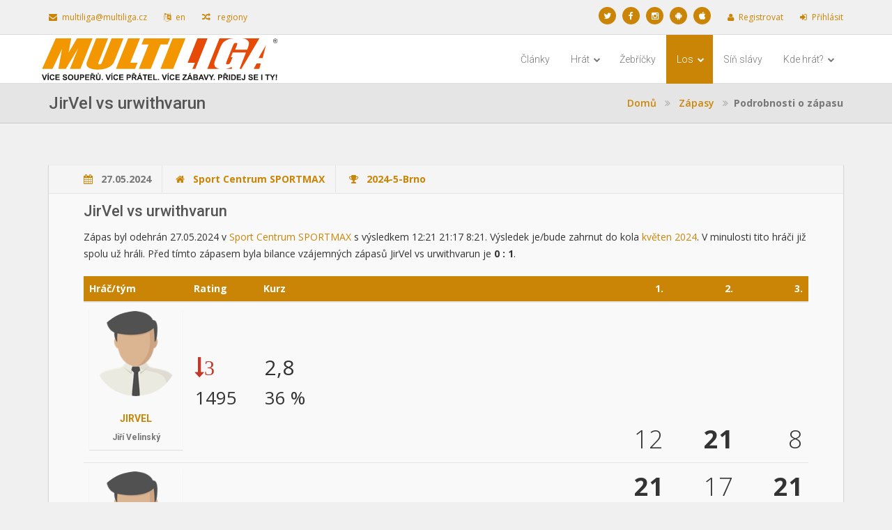

--- FILE ---
content_type: text/html; charset=utf-8
request_url: https://multiliga.cz/Brno/Match/Detail/95d29f47-a6a2-4e24-8f47-cd2b8b84e7d6
body_size: 9077
content:

<!DOCTYPE html>
<html lang="cs-CZ">
<head>
    <title>MULTILIGA Brno - JirVel vs urwithvarun</title>
    <meta charset="utf-8"><meta name="viewport" content="width=device-width, initial-scale=1.0"><meta name="description" content=""><meta name = "author" content="MULTILIGA"><meta name="root" content ="/"/>

    <link href="https://code.jquery.com/ui/1.11.4/themes/smoothness/jquery-ui.css" rel="stylesheet" type="text/css">
    <link href="/Content/css?v=2R80JTevTmQXxMw0fZ0j_tt3QOKpXZDMmkvia7wCD181" rel="stylesheet"/>

    <link href="/Content/ml?v=tUkxk7AGEfPza2_6Ep5wt72mZZhiweO0G3tsqMqG--81" rel="stylesheet"/>

    <link href="/Content/color/orange.css" id="main-color" rel="stylesheet" type="text/css">



    <!-- ==========================
        Favicons
    =========================== -->

    <link rel="apple-touch-icon" sizes="180x180" href="/icons/apple-touch-icon.png">
    <link rel="icon" type="image/png" sizes="32x32" href="/icons/favicon-32x32.png">
    <link rel="icon" type="image/png" sizes="16x16" href="/icons/favicon-16x16.png">
    <link rel="manifest" href="/icons/site.webmanifest.json">
    <link rel="mask-icon" href="/icons/safari-pinned-tab.svg" color="#5bbad5">
    <link rel="shortcut icon" href="/icons/favicon.ico">
    <meta name="apple-mobile-web-app-title" content="MULTILIGA">
    <meta name="application-name" content="MULTILIGA">
    <meta name="msapplication-TileColor" content="#da532c">
    <meta name="msapplication-config" content="/icons/browserconfig.xml">
    <meta name="theme-color" content="#ffffff">

    <!-- ==========================
        Fonts
    =========================== -->
    <link href='https://fonts.googleapis.com/css?family=Open+Sans: 300italic,400italic,600italic,700italic,800italic,400,300,600,700,800&amp;subset=latin,latin-ext' rel='stylesheet' type='text/css'><link href='https://fonts.googleapis.com/css?family=Roboto: 400,100,100italic,300,300italic,400italic,500,500italic,700,700italic,900,900italic&subset=latin,latin-ext' rel='stylesheet' type='text/css'>


    <!--[if lt IE 9]>
      <script src="https://oss.maxcdn.com/html5shiv/3.7.2/html5shiv.min.js"></script>
      <script src="https://oss.maxcdn.com/respond/1.4.2/respond.min.js"></script>
    <![endif]-->

    <script src="/bundles/modernizr?v=inCVuEFe6J4Q07A0AcRsbJic_UE5MwpRMNGcOtk94TE1"></script>

    <script src="/bundles/jquery?v=yuMp_AiknJx1CClwZg1H_FF6IUxqQeDHAjt3qZKPvCs1"></script>

    <script src="/bundles/jqueryui?v=nmuMA-O4C0zphhL2ApoyudBi4v4VCXr0cCFlFmBK2eU1"></script>

    
    <script src="/bundles/highcharts?v=WylmoENR1cHXy2WQJ6tDwOaW8126T8S-G3Ru_I_jJoc1"></script>


    
    <script src='https://cdnjs.cloudflare.com/ajax/libs/mathjax/2.7.5/MathJax.js?config=TeX-MML-AM_CHTML' async></script>




        <script type="text/javascript">
            !function (T, l, y) { var S = T.location, k = "script", D = "instrumentationKey", C = "ingestionendpoint", I = "disableExceptionTracking", E = "ai.device.", b = "toLowerCase", w = "crossOrigin", N = "POST", e = "appInsightsSDK", t = y.name || "appInsights"; (y.name || T[e]) && (T[e] = t); var n = T[t] || function (d) { var g = !1, f = !1, m = { initialize: !0, queue: [], sv: "5", version: 2, config: d }; function v(e, t) { var n = {}, a = "Browser"; return n[E + "id"] = a[b](), n[E + "type"] = a, n["ai.operation.name"] = S && S.pathname || "_unknown_", n["ai.internal.sdkVersion"] = "javascript:snippet_" + (m.sv || m.version), { time: function () { var e = new Date; function t(e) { var t = "" + e; return 1 === t.length && (t = "0" + t), t } return e.getUTCFullYear() + "-" + t(1 + e.getUTCMonth()) + "-" + t(e.getUTCDate()) + "T" + t(e.getUTCHours()) + ":" + t(e.getUTCMinutes()) + ":" + t(e.getUTCSeconds()) + "." + ((e.getUTCMilliseconds() / 1e3).toFixed(3) + "").slice(2, 5) + "Z" }(), iKey: e, name: "Microsoft.ApplicationInsights." + e.replace(/-/g, "") + "." + t, sampleRate: 100, tags: n, data: { baseData: { ver: 2 } } } } var h = d.url || y.src; if (h) { function a(e) { var t, n, a, i, r, o, s, c, u, p, l; g = !0, m.queue = [], f || (f = !0, t = h, s = function () { var e = {}, t = d.connectionString; if (t) for (var n = t.split(";"), a = 0; a < n.length; a++) { var i = n[a].split("="); 2 === i.length && (e[i[0][b]()] = i[1]) } if (!e[C]) { var r = e.endpointsuffix, o = r ? e.location : null; e[C] = "https://" + (o ? o + "." : "") + "dc." + (r || "services.visualstudio.com") } return e }(), c = s[D] || d[D] || "", u = s[C], p = u ? u + "/v2/track" : d.endpointUrl, (l = []).push((n = "SDK LOAD Failure: Failed to load Application Insights SDK script (See stack for details)", a = t, i = p, (o = (r = v(c, "Exception")).data).baseType = "ExceptionData", o.baseData.exceptions = [{ typeName: "SDKLoadFailed", message: n.replace(/\./g, "-"), hasFullStack: !1, stack: n + "\nSnippet failed to load [" + a + "] -- Telemetry is disabled\nHelp Link: https://go.microsoft.com/fwlink/?linkid=2128109\nHost: " + (S && S.pathname || "_unknown_") + "\nEndpoint: " + i, parsedStack: [] }], r)), l.push(function (e, t, n, a) { var i = v(c, "Message"), r = i.data; r.baseType = "MessageData"; var o = r.baseData; return o.message = 'AI (Internal): 99 message:"' + ("SDK LOAD Failure: Failed to load Application Insights SDK script (See stack for details) (" + n + ")").replace(/\"/g, "") + '"', o.properties = { endpoint: a }, i }(0, 0, t, p)), function (e, t) { if (JSON) { var n = T.fetch; if (n && !y.useXhr) n(t, { method: N, body: JSON.stringify(e), mode: "cors" }); else if (XMLHttpRequest) { var a = new XMLHttpRequest; a.open(N, t), a.setRequestHeader("Content-type", "application/json"), a.send(JSON.stringify(e)) } } }(l, p)) } function i(e, t) { f || setTimeout(function () { !t && m.core || a() }, 500) } var e = function () { var n = l.createElement(k); n.src = h; var e = y[w]; return !e && "" !== e || "undefined" == n[w] || (n[w] = e), n.onload = i, n.onerror = a, n.onreadystatechange = function (e, t) { "loaded" !== n.readyState && "complete" !== n.readyState || i(0, t) }, n }(); y.ld < 0 ? l.getElementsByTagName("head")[0].appendChild(e) : setTimeout(function () { l.getElementsByTagName(k)[0].parentNode.appendChild(e) }, y.ld || 0) } try { m.cookie = l.cookie } catch (p) { } function t(e) { for (; e.length;)!function (t) { m[t] = function () { var e = arguments; g || m.queue.push(function () { m[t].apply(m, e) }) } }(e.pop()) } var n = "track", r = "TrackPage", o = "TrackEvent"; t([n + "Event", n + "PageView", n + "Exception", n + "Trace", n + "DependencyData", n + "Metric", n + "PageViewPerformance", "start" + r, "stop" + r, "start" + o, "stop" + o, "addTelemetryInitializer", "setAuthenticatedUserContext", "clearAuthenticatedUserContext", "flush"]), m.SeverityLevel = { Verbose: 0, Information: 1, Warning: 2, Error: 3, Critical: 4 }; var s = (d.extensionConfig || {}).ApplicationInsightsAnalytics || {}; if (!0 !== d[I] && !0 !== s[I]) { var c = "onerror"; t(["_" + c]); var u = T[c]; T[c] = function (e, t, n, a, i) { var r = u && u(e, t, n, a, i); return !0 !== r && m["_" + c]({ message: e, url: t, lineNumber: n, columnNumber: a, error: i }), r }, d.autoExceptionInstrumented = !0 } return m }(y.cfg); function a() { y.onInit && y.onInit(n) } (T[t] = n).queue && 0 === n.queue.length ? (n.queue.push(a), n.trackPageView({})) : a() }(window, document, {
                src: "https://js.monitor.azure.com/scripts/b/ai.2.min.js", // The SDK URL Source
                // name: "appInsights", // Global SDK Instance name defaults to "appInsights" when not supplied
                // ld: 0, // Defines the load delay (in ms) before attempting to load the sdk. -1 = block page load and add to head. (default) = 0ms load after timeout,
                // useXhr: 1, // Use XHR instead of fetch to report failures (if available),
                crossOrigin: "anonymous", // When supplied this will add the provided value as the cross origin attribute on the script tag
                // onInit: null, // Once the application insights instance has loaded and initialized this callback function will be called with 1 argument -- the sdk instance (DO NOT ADD anything to the sdk.queue -- As they won't get called)
                cfg: { // Application Insights Configuration
                    instrumentationKey: "1fdb480d-617b-4b6a-bd64-9ea91586ebcc",
                    disableCookiesUsage: true
                }
            });
         


            window.appInsights = appInsights, appInsights.queue && 0 === appInsights.queue.length && appInsights.trackPageView();
        </script>
        <!--
        To collect user behavior analytics about your application,
        insert the following script into each page you want to track.
        Place this code immediately before the closing </head> tag,
        and before any other scripts. Your first data will appear
        automatically in just a few seconds.
        -->
</head>

<body id="bodyid">
    <div id="scrolltop" class="hidden-xs"><i class="fa fa-angle-up"></i></div>

    <div id="fb-root"></div><script async defer crossorigin="anonymous" src="https://connect.facebook.net/cs_CZ/sdk.js#xfbml=1&version=v3.0"></script>

    


    <div id="page-wrapper">

<div class="top-header hidden-xs hidden-sm">
    <div class="container">
        <div class="pull-left">
            <div class="header-item"><a href="mailto:multiliga@multiliga.cz"><i class="fa fa-envelope"></i>multiliga@multiliga.cz</a></div>
            

            <div class="header-item">
                <a data-ajax="true" data-ajax-method="POST" data-ajax-success="location.reload(true)" href="/Brno/Home/Lng/en-Us"><i class="fa fa-language"></i>en</a>
            </div>

                <div class="header-item">
                    <a href="/Region"><i class="fa fa-random"></i> regiony</a>
                </div>
        </div>
        <div class="pull-right">
            <ul class="brands brands-inline brands-tn brands-circle main">
                    <li><a href="https://www.facebook.com/MULTILIGA" title="Sledujte n&#225;s na soci&#225;ln&#237; s&#237;ti Twitter"><i class="fa fa-twitter"></i></a></li>
                                    <li><a href="https://twitter.com/multiliga" title="Sledujte n&#225;s na soci&#225;ln&#237; s&#237;ti Facebook"><i class="fa fa-facebook"></i></a></li>
                                    <li><a href="https://www.instagram.com/multiliga.cz/" title="Sledujte n&#225;s na Instagramu"><i class="fa fa-instagram"></i></a></li>
                <li><a href="https://play.google.com/store/apps/details?id=com.multiliga.multiliga" title="Aplikace MULTILIGA na Google play"><i class="fa fa-android"></i></a></li>
                <li><a href="https://apps.apple.com/us/app/multiliga/id1263451551?ls=1" title="Aplikace MULTILIGA na App store"><i class="fa fa-apple"></i></a></li>
                
                
            </ul>

                <div class="header-item">
                    <a id="registerLink" href="/Brno/Account/Register"><i class="fa fa-user"></i>Registrovat</a>
                </div>
                <div class="header-item">
                    <a id="loginLink" href="/Brno/Account/Login"><i class="fa fa-sign-in"></i>Přihl&#225;sit</a>
                </div>
        </div>

    </div>
</div>








<header class="navbar yamm navbar-default navbar-static-top">
    <div class="container">
        <div class="navbar-header">
            <a href="/Brno" class="navbar-brand">
                <img src="/Content/images/Regions/Brno/logo.svg" class="img-responsive img-logo " alt="Brno">
            </a>
            <button type="button" class="navbar-toggle" data-toggle="collapse" data-target=".navbar-collapse"><i class="fa fa-bars"></i></button>
        </div>
        <div class="navbar-collapse collapse navbar-right">
            <ul class="nav navbar-nav navbar-main-menu">
                    <li class="dropdown hidden-lg hidden-md">
                        <a class="dropdown-toggle" data-toggle="dropdown" href="#">&#218;čet <i class="fa fa-chevron-down"></i></a>
                        <ul class="dropdown-menu">
                            <li>
                                <a id="loginLink" href="/Brno/Account/Login"><i class="fa fa-sign-in"></i>Přihl&#225;sit</a>
                            </li>
                            <li>
                                <a id="registerLink" href="/Brno/Account/Register"><i class="fa fa-user"></i>Registrovat</a>
                            </li>
                        </ul>
                    </li>
                                        <li class="hidden-sm">
                            <a href="/Brno/News">Čl&#225;nky</a>
                        </li>
                        <li class="dropdown ">
                            <a class="dropdown-toggle" data-toggle="dropdown" href="#">Hr&#225;t <i class="fa fa-chevron-down"></i></a>
                            <ul class="dropdown-menu">
            <li><a href="/Brno/League"><i class="fa fa-angle-double-right"></i>Ligy</a></li>
            <li><a href="/Brno/Tournaments"><i class="fa fa-angle-double-right"></i>Turnaje</a></li>
            <li><a href="/Brno/PlayNow"><i class="fa fa-angle-double-right"></i>Najít soupeře</a></li>

                            </ul>
                        </li>
                        <li class="">
                            <a href="/Brno/TableSummary">Žebř&#237;čky</a>
                        </li>
                        <li class=" dropdown active ">
                            <a class="dropdown-toggle" data-toggle="dropdown" href="#">Los <i class="fa fa-chevron-down"></i></a>
                            <ul class="dropdown-menu">
            <li><a href="/Brno/SubmitResults"><i class="fa fa-angle-double-right"></i>Moje zápasy</a></li>
            <li><a href="/Brno/Results/Detail/2026-1-Brno"><i class="fa fa-angle-double-right"></i>Rozlosování</a></li>

                            </ul>
                        </li>
                        <li class="">
                            <a href="/Brno/HallOfFame">S&#237;ň sl&#225;vy</a>
                        </li>
                        <li class="dropdown hidden-sm">
                            <a class="dropdown-toggle" data-toggle="dropdown" href="#">Kde hr&#225;t? <i class="fa fa-chevron-down"></i></a>
                            <ul class="dropdown-menu">
            <li><a href="/Brno/Places"><i class="fa fa-angle-double-right"></i>Přehled</a></li>
            <li><a href="/Brno/Places/Partners"><i class="fa fa-angle-double-right"></i>Výhody a slevy pro přihlášené hráče</a></li>

                            </ul>
                        </li>
                        <li class="hidden-sm hidden-md hidden-lg">
                            <a href="/Brno/Search">Hledat</a>
                        </li>

                
                



            </ul>

            
        </div>
    </div>
</header>



<section class="breadcrumb-wrapper">
    <div class="container">
        <h2>JirVel vs urwithvarun</h2>
        
<ol class="breadcrumb hidden-sm">
		<li>
			
        <a href="https://multiliga.cz/Brno" title="Domů">Domů</a>

		</li>
		<li>
			
        <a href="https://multiliga.cz/Brno/Match" title="Z&#225;pasy">Z&#225;pasy</a>

		</li>
    	<li class="active">Podrobnosti o z&#225;pasu</li>
</ol>
        
    </div>
</section>

        












<section class="content bg-color-2" id="portfolio">
    <div class="container">
        <div class="blog-post match-detail">
            <div class="blog-post-detail">
                <span><i class="fa fa-calendar"></i>27.05.2024</span>
                    <span><i class="fa fa-home"></i><a href="/Brno/Places/Detail/SportCentrumSPORTMAX">Sport Centrum SPORTMAX</a></span>
                                                    <span><i class="fa fa-trophy"></i><a href="/Brno/Results/Detail/2024-5-Brno">2024-5-Brno</a></span>


            </div>
            <div class="blog-post-body">
                <h3>JirVel vs urwithvarun</h3>
                <p>
                    Zápas byl odehrán 27.05.2024 v <a href="/Brno/Results/Detail/SportCentrumSPORTMAX">Sport Centrum SPORTMAX</a> s výsledkem 12:21 21:17 8:21. Výsledek je/bude zahrnut do kola <a href="/Brno/Results/Detail/2024-5-Brno">květen 2024</a>.
V minulosti tito hráči již spolu už hráli. Před tímto zápasem byla bilance vzájemných zápasů JirVel vs urwithvarun je <strong>0 : 1</strong>.                </p>





<table class="table match-detail-table"><thead><tr><th style="width:150px">Hráč/tým</th><th style="width:100px">Rating</th><th style="width:100px">Kurz</th><th></th><th class="text-right" style="width:100px">1.</th><th class="text-right" style="width:100px">2.</th><th class="text-right" style="width:100px">3.</th></tr></thead><tbody><tr><td><div class="profile-xs profile-xs-list profile-xs-textinside profile-xs-box">
<a href="/Brno/Player/Detail?competitorName=JirVel">
<div class="player-profile player-profile-small">
<div class="player-profile-relative">
<img class="img-responsive center-block div-loader-image-sub img-thumbnail-none" src="/Content/images/male_profile200.png?width=150&amp;height=150&amp;scale=upscalecanvas"></img>
</div>
</div>
</a>
<h3 style="font-size:14px">
<a href="/Brno/Player/Detail?competitorName=JirVel">JirVel</a>
<small>
Jiří Velinský
</small>
</h3>
</div>
</td><td>        <div class="hidden-xs">
                <div class="text-danger">
                    <span class="fa fa-long-arrow-down">3</span>
                </div>
                            <small>
                    1495
                </small>
        </div>
        <div class="visible-xs">
1495                             <span class="fa fa-long-arrow-down text-danger">3</span>
        </div>
</td><td>2,8        <br />
        <small>36 %</small>
</td><td></td><td>    <div class="set-lost pull-right">
        12
    </div>
</td><td>    <div class="set-won pull-right">
        21
    </div>
</td><td>    <div class="set-lost pull-right">
        8
    </div>
</td></tr><tr><td><div class="profile-xs profile-xs-list profile-xs-textinside profile-xs-box">
<a href="/Brno/Player/Detail?competitorName=urwithvarun">
<div class="player-profile player-profile-small">
<div class="player-profile-relative">
<img class="img-responsive center-block div-loader-image-sub img-thumbnail-none" src="/Content/images/male_profile200.png?width=150&amp;height=150&amp;scale=upscalecanvas"></img>
</div>
</div>
</a>
<h3 style="font-size:14px">
<a href="/Brno/Player/Detail?competitorName=urwithvarun">urwithvarun</a>
<small>
Varun Mallar
</small>
</h3>
</div>
</td><td>        <div class="hidden-xs">
                <div class="text-success">
                    <span class="fa fa-long-arrow-up">3</span>
                </div>
                            <small>
                    1547
                </small>
        </div>
        <div class="visible-xs">
1547                             <span class="fa fa-long-arrow-up text-success">3</span>
        </div>
</td><td>1,6        <br />
        <small>64 %</small>
</td><td></td><td>    <div class="set-won pull-right">
        21
    </div>
</td><td>    <div class="set-lost pull-right">
        17
    </div>
</td><td>    <div class="set-won pull-right">
        21
    </div>
</td></tr></tbody></table>
                <p>
                    <h3>Vz&#225;jemn&#233; z&#225;pasy</h3>
                    
                    <div class="div-loader-small div-loader-mini" data-action="/Brno/Player/SelfMatchs?competitor1=JirVel&amp;competitor2=urwithvarun&amp;competitionType=Badminton&amp;highLightMatchId=95d29f47-a6a2-4e24-8f47-cd2b8b84e7d6&amp;count=2147483647&amp;showBalanceText=True">
                        <div class="lds-spinner"><div></div><div></div><div></div><div></div><div></div><div></div><div></div><div></div><div></div><div></div><div></div><div></div></div>
                    </div>
                </p>


                    <h3>Jak počítáme rating?</h3>
                    <p>
                        Rating je číslo definujicí úroveň hráče. V každém zápase se hračům mění rating na základě ratingu jejich soupeře a také na ustalenosti vlastního ratingu - dle koeficientu spolehlivosti ratingu. Rating se totiž mění rychleji v prvních zápasech, aby rating každého hráče co nejrychlejí odrážel jeho reálnou úroveň.
                        <div class="text-center">
                            <button class="btn-default btn-lg btn" data-target="#RatingCalcDetail" data-toggle="collapse" type="button"><i class="fa fa-arrow-circle-down"></i> Detail výpočtu</button>
                        </div>
                    </p>
                    <div class="collapse" id="RatingCalcDetail">
                        <p>
                            Možné vývoje ratingu v tomto zápase znázorňuje graf.
                        </p>

                        <div class="row">
                            <div class="col-md-6">
                                <div id='Rating_container'></div><script type='text/javascript'>
Highcharts.setOptions({ global: { useUTC: true } });
var Rating;
$(document).ready(function() {
	Rating = new Highcharts.Chart({
		chart: { renderTo:'Rating_container', backgroundColor: 'transparent', type: 'column' }, 
		legend: { enabled: true, layout: 'horizontal' }, 
		title: { text: 'Možný vývoj ratingu' }, 
		xAxis: { categories: ['Výhra JirVel', 'Těsná výhra JirVel', 'Těsná výhra urwithvarun', 'Výhra urwithvarun'], title: { text: 'Výsledek' } }, 
		yAxis: { title: { text: 'Změna ratingu' } }, 
		series: [{ data: [{ y: 9 }, { y: 5 }, { color: '#CB8506', y: -3 }, { y: -6 }], name: 'JirVel' }, { data: [{ y: -9 }, { y: -5 }, { color: '#CB8506', y: 3 }, { y: 6 }], name: 'urwithvarun' }]
	});
});
</script>

                            </div>
                            <div class="col-md-6">
                                <h5>Vzorec výpočtu</h5>
                                \( W \) = výsledek utkání (1 = výhra větším, než minimálním možným rozdílem setů, 0,75 = výhra minimálním možným rozdílem setů, 0,25 = prohra minimálním možným rozdílem setů, 0 = prohra větším, než minimálním možným rozdílem setů). Očekávaný výsledek utkání udává \( W_e \).
                                <p>
                                    $$\Delta R = K (w - w_e)$$
                                    $$w_e = {1 \over 10 ^ {exp} + 1 }$$
                                    $$Exp = -{(R_0 - R_{op}) \over 400}$$
                                </p>
                                <h5>Konstanty pro hráče JirVel</h5>
                                <p>
                                    Koeficient spolehlivost předpovědi výsledku \(K = 15\), počáteční rating \(R_0 = 1495\), rating soupeře \(R_{op} = 1547\)
                                </p>
                                <h5>Konstanty pro hráče urwithvarun</h5>
                                <p>
                                    Koeficient spolehlivost předpovědi výsledku \(K = 15\), počáteční rating \(R_0 = 1547\), rating soupeře \(R_{op} = 1495\)
                                </p>
                            </div>
                        </div>
                    </div>





                <div class="blog-post-buttons clearfix">
                    <div class="pull-left">

                    </div>
                    <div class="pull-right">
                        <div class="share-button"><div class="fb-share-button" data-href="https://multiliga.cz/Brno/Match/Detail/95d29f47-a6a2-4e24-8f47-cd2b8b84e7d6" data-layout="button_count"></div></div>
                        <div class="share-button"><a href="https://twitter.com/share" class="twitter-share-button" data-text="JirVel vs urwithvarun">Tweet</a><script>!function (d, s, id) { var js, fjs = d.getElementsByTagName(s)[0], p = /^http:/.test(d.location) ? 'http' : 'https'; if (!d.getElementById(id)) { js = d.createElement(s); js.id = id; js.src = p + '://platform.twitter.com/widgets.js'; fjs.parentNode.insertBefore(js, fjs); } }(document, 'script', 'twitter-wjs');</script></div>
                    </div>
                </div>
            </div>
        </div>
    </div>
</section>





<footer class="hidden-print">
    <div class="container">
        <div class="row">
            <div class="col-md-4">
                <h3><i class="fa fa-flag"></i>Kontakt</h3>
                <p class="contact-text">V případě jakýchkoliv dotazů nás neváhejte kontaktovat.</p>
                <ul class="list-unstyled contact-address">
                    <li>MULTILIGA s.r.o.</li>
                    <li>Lidick&#225; 700/19, Veveř&#237;, 602 00 Brno</li>
                    <li><a>multiliga@multiliga.cz</a></li>
                    <li>(+420) 724 526 322</li>
                    <li>www.multiliga.cz</li>
                </ul>
                    <ul class="list-inline">
                        <li>
                            <div class="fb-like" data-href="https://www.facebook.com/MULTILIGA" data-layout="standard" data-action="like" data-show-faces="true" data-share="true"></div>
                        </li>
                        <li>
                            <a href="https://twitter.com/multiliga" class="twitter-follow-button" data-show-count="false">Follow @multiliga</a>
                            <script>!function (d, s, id) { var js, fjs = d.getElementsByTagName(s)[0], p = /^http:/.test(d.location) ? 'http' : 'https'; if (!d.getElementById(id)) { js = d.createElement(s); js.id = id; js.src = p + '://platform.twitter.com/widgets.js'; fjs.parentNode.insertBefore(js, fjs); } }(document, 'script', 'twitter-wjs');</script>
                        </li>
                        
                    </ul>
            </div>

            <div class="col-md-4 hidden-xs hidden-sm">
                <h3><i class="fa fa-trophy"></i>Napl&#225;novan&#233; akce</h3>





<table class="table table-condensed"><tbody><tr><td colspan="2"><a href="/Brno/Tournaments/Detail/pinec-2026-01kolo-2">1. kolo pingpongov&#233; ligy 2026 - 2. miniturnaj</a></td></tr><tr><td style="border-top: none">Stolní tenis</td><td class="text-right" style="border-top: none">21.01.2026</td></tr><tr><td colspan="2"><a href="/Brno/Tournaments/Detail/pinec-2026-01kolo-3">1. kolo pingpongov&#233; ligy 2026 - 3. miniturnaj</a></td></tr><tr><td style="border-top: none">Stolní tenis</td><td class="text-right" style="border-top: none">28.01.2026</td></tr><tr><td colspan="2"><a href="/Brno/Tournaments/Detail/pickleball-20260205">Pickleballov&#253; Turnaj ve dvouhře - 1.miniturnaj 2026</a></td></tr><tr><td style="border-top: none">Pickleball</td><td class="text-right" style="border-top: none">05.02.2026</td></tr><tr><td colspan="2"><a href="/Brno/Tournaments/Detail/pickleball-Brno-500-unor2026">BRNO WINTER CLASSIC Joola Pickleball Tour Brno 500</a></td></tr><tr><td style="border-top: none">Pickleball</td><td class="text-right" style="border-top: none">08.02.2026</td></tr></tbody></table>
            </div>

            <div class="col-md-4 hidden-xs hidden-sm">

                <h3>
                    <i class="fa fa-envelope"></i>
                    Posledn&#237; v&#253;sledky
                </h3>

                




    <table class="table table-condensed">
        
        <tbody>
                <tr>
                    <td><a href="/Brno/Player/Detail?competitorName=occleppo">occleppo</a></td>
                    <td><a href="/Brno/Player/Detail?competitorName=Andreas">Andreas</a></td>
                    <td>6:1 2:6 8:10</td>
                    <td><a class="btn btn-xs" href="/Brno/Match/Detail/0ab643a9-40ad-4ec3-871e-8a6fe7d3b0ba"><span class="fa fa-search"></span></a></td>
                </tr>
                <tr>
                    <td><a href="/Brno/Player/Detail?competitorName=Bo">Bo</a></td>
                    <td><a href="/Brno/Player/Detail?competitorName=JirVel">JirVel</a></td>
                    <td>21:14 14:21 22:20</td>
                    <td><a class="btn btn-xs" href="/Brno/Match/Detail/bb8a35f5-5ef3-4d84-8e7d-ddc537b4c879"><span class="fa fa-search"></span></a></td>
                </tr>
                <tr>
                    <td><a href="/Brno/Player/Detail?competitorName=Bo">Bo</a></td>
                    <td><a href="/Brno/Player/Detail?competitorName=PF">PF</a></td>
                    <td>21:10 21:6</td>
                    <td><a class="btn btn-xs" href="/Brno/Match/Detail/bebc7239-7079-44b3-9dc4-1b97abd3d50f"><span class="fa fa-search"></span></a></td>
                </tr>
                <tr>
                    <td><a href="/Brno/Player/Detail?competitorName=MikiP">MikiP</a></td>
                    <td><a href="/Brno/Player/Detail?competitorName=Plichta">Plichta</a></td>
                    <td>17:21 21:9 17:21</td>
                    <td><a class="btn btn-xs" href="/Brno/Match/Detail/9805c84e-4e9e-481e-bf25-b263228bcc1c"><span class="fa fa-search"></span></a></td>
                </tr>
                <tr>
                    <td><a href="/Brno/Player/Detail?competitorName=MilanPi">MilanPi</a></td>
                    <td><a href="/Brno/Player/Detail?competitorName=Hajny">Hajny</a></td>
                    <td>11:6 11:8</td>
                    <td><a class="btn btn-xs" href="/Brno/Match/Detail/f1cf05ee-d097-48a7-98d3-a9ae2fcd1f2a"><span class="fa fa-search"></span></a></td>
                </tr>
        </tbody>
    </table>



            </div>
        </div>
        <div class="footer-bottom">
            <p>
                <a href='https://play.google.com/store/apps/details?id=com.multiliga.multiliga'><img class="img-mobileapp" alt='Nyní na Google Play' src='/Content/images/MobileApp/Google_Play_CZ.svg' /></a>
                <a href='https://apps.apple.com/us/app/multiliga/id1263451551?ls=1'><img class="img-mobileapp" alt='Nyní na App Store' src='/Content/images/MobileApp/App_Store_Badge_CZ.svg' /></a>
            </p>

            <div class="footer-copyright">
                <p>© 2015 - 2023. Pro MULTILIGU vytvořil Tom&#225;š Juř&#237;ček</p>
            </div>
        </div>
        <ul class="nav navbar-nav navbar-right hidden-xs hidden-sm">
                <li><a href="/Brno/Membership/Support">Podpořte n&#225;s</a></li>
                            <li><a href="/Brno/Home/About">O n&#225;s</a></li>
                            <li><a href="/Brno/Home/Rules">Hern&#237; ř&#225;d</a></li>
            <li><a href="/Brno/Home/ReleaseHistory">Historie verz&#237; webu (ver. 2.20.6.299)</a></li>
        </ul>
    </div>
</footer> 
    </div>




    <!-- Le javascript
    ================================================== -->
    <!-- Placed at the end of the document so the pages load faster -->
    <script src="/bundles/jqueryval?v=z-mw_iAgwXaI_lkqPwSokOi_XZZLuC-62QwghACK4eU1"></script>

    <script src="/bundles/jqueryplugins?v=lR_rL0Bc1SlwI69U1MMXcDYWjJS24wowpOWzrd_ko1Y1"></script>


    <script src="/bundles/validate?v=KyQhYRVwcdlz57wYM_44uS1Wf6ZLZRm1Sqgdi6YjJtk1"></script>

    <script src="/bundles/globalize?v=Vv0nzu_2UYpnME-OgFztriW5YhRp4YN0dg4eLcNgJWA1"></script>


    
    <script src="/bundles/validate/globalize?v=GzH8xL2QKA0JFOjvg7v966cDtfhIkPDoW8nKFeId3IQ1"></script>


    <script src="/bundles/bootstrap?v=zdTrGd6A50qvLW-8isBZhcI82hfvgQu1L3MkzihGo9g1"></script>


    <!-- ==========================
        JS
    =========================== -->
    
    <script src="/bundles/bootstrap-datepicker?v=WGEU8gKTXbVav6bUmqMyx17-XydJw4D834rAIf70re41"></script>

    <script src="/bundles/custom?v=wmhcoiDUYY4N_XvXg_vjp7kEoZQEwt4SoxrxllPkVRA1"></script>

    <script src="/bundles/jscookie?v=zxNe8Ep81-XiwK30uZI1LAmwWrh172h_0Qc9LH-nCJ01"></script>


    
    <script src="DependencyHandler.axd/277881e1d00746b79559f745eb3406a1/1/js" type="text/javascript"></script>

    
</body>
</html>


--- FILE ---
content_type: text/html; charset=utf-8
request_url: https://multiliga.cz/Brno/Player/SelfMatchs?competitor1=JirVel&competitor2=urwithvarun&competitionType=Badminton&highLightMatchId=95d29f47-a6a2-4e24-8f47-cd2b8b84e7d6&count=2147483647&showBalanceText=True&_=1768930445752
body_size: 187
content:





    <p>
        Celkem odehráno <strong>2</strong> zápasu. Vzájemná bilance hráčů z pohledu JirVel je <strong>0 - 2</strong>.
    </p>

<table class="table table-condensed table-striped table-bordered"><thead><tr><th>Dom&#225;c&#237;</th><th>Host</th><th>V&#253;sledek</th><th>Kolo/turnaj</th><th class="hidden-xs">Datum</th><th class="text-right"></th></tr></thead><tr class="info"><td><a href="/Brno/Player/Detail?competitorName=JirVel">JirVel</a></td><td><a href="/Brno/Player/Detail?competitorName=urwithvarun">urwithvarun</a></td><td>12:21 21:17 8:21</td><td><a href="/Brno/Results/Detail/2024-5-Brno">2024-5-Brno</a></td><td class="hidden-xs">27.05.2024</td><td class="text-right">                <a class="btn btn-xs" href="/Brno/Match/Detail/95d29f47-a6a2-4e24-8f47-cd2b8b84e7d6"><span class="fa fa-search"></span></a>
</td></tr><tr><td><a href="/Brno/Player/Detail?competitorName=urwithvarun">urwithvarun</a></td><td><a href="/Brno/Player/Detail?competitorName=JirVel">JirVel</a></td><td>21:13 21:13</td><td><a href="/Brno/Results/Detail/2023-12-Brno">2023-12-Brno</a></td><td class="hidden-xs">22.12.2023</td><td class="text-right">                <a class="btn btn-xs" href="/Brno/Match/Detail/1a788f1f-2735-4854-b1cf-784fcd993341"><span class="fa fa-search"></span></a>
</td></tr></table>

--- FILE ---
content_type: text/css; charset=utf-8
request_url: https://multiliga.cz/Content/ml?v=tUkxk7AGEfPza2_6Ep5wt72mZZhiweO0G3tsqMqG--81
body_size: 7852
content:
/* Minification failed. Returning unminified contents.
(365,56): run-time error CSS1062: Expected semicolon or closing curly-brace, found '/'
(371,56): run-time error CSS1062: Expected semicolon or closing curly-brace, found '/'
(377,56): run-time error CSS1062: Expected semicolon or closing curly-brace, found '/'
 */
.dl-horizontal {
    *zoom: 1;
}

    .dl-horizontal:before,
    .dl-horizontal:after {
        display: table;
        content: "";
        line-height: 0;
    }

    .dl-horizontal:after {
        clear: both;
    }

    .dl-horizontal dt {
        float: left;
        width: 160px;
        clear: left;
        text-align: left;
        overflow: hidden;
        text-overflow: ellipsis;
        white-space: nowrap;
    }

/* Pro zobrazeni map z google maps, viz http://stackoverflow.com/questions/15668762/using-google-map-with-bootstrap-but-responsive-doesnt-work*/
.map_container {
    position: relative;
    width: 100%;
    padding-bottom: 56.25%; /* Ratio 16:9 ( 100%/16*9 = 56.25% ) */
}

    .map_container .map_canvas {
        position: absolute;
        top: 0;
        right: 0;
        bottom: 0;
        left: 0;
        margin: 0px 0px 10px 0px; /* 10px dole protoze pod mapou je casto oddelovaci linka, viz treba detail turnaje */
        padding: 0;
    }

.table-nopadding > thead > tr > th,
.table-nopadding > tbody > tr > th,
.table-nopadding > tfoot > tr > th,
.table-nopadding > thead > tr > td,
.table-nopadding > tbody > tr > td,
.table-nopadding > tfoot > tr > td {
    padding: 0px 1px 0px;
}

.field-validation-error {
    /* label classes */
    display: inline;
    padding: .2em .6em .3em;
    font-size: 75%;
    font-weight: bold;
    line-height: 1;
    color: #ffffff;
    text-align: center;
    white-space: nowrap;
    vertical-align: baseline;
    border-radius: .25em;
    /* label danger classes */
    background-color: #d9534f;
}

/*Jednorazove zobrazeni profiloveho obrazku*/
.profile-xs-single {
}

/*Zobrazeni seznamu profilovych obrazku*/
.profile-xs-list {
    background-color: #F9F9F9;
}

.profile-xs {
    text-align: center;
    padding: 0px;
}

/* Moznost zobrazit kolem profilu oramovani */
.profile-xs-box {
    box-shadow: 0 1px 1px 0 rgba(0,0,0,0.1);
}

.profile-xs-textinside {
    /*v pripade textu musim odsadit od hrany */
    padding: 0px 4px;
}

.profile-xs img {
    display: block;
    margin-right: auto;
    margin-left: auto;
    margin-top: 5px;
    /*Musim definovat important, protoze v nekterych zobrazeni potrebuju prepsat vlastnost e-shop product img*/
    padding: 0px !important;
    border-radius: 50%;
}

.profile-xs h3, .profile-xs h5 {
    font-size: 14px;
    line-height: 18px;
    text-transform: uppercase;
    color: #666666;
    font-weight: 600;
    /*nechci, aby mi nadpis pretekal na dalsi radek*/
    white-space: nowrap;
    overflow: hidden;
    text-overflow: ellipsis;
}

    .profile-xs h3 small, .profile-xs h5 small {
        display: block;
        font-size: 12px;
        font-weight: bold;
        margin: 3px;
        text-transform: none;
        padding-bottom: 5px;
        height: 24px;
        white-space: nowrap;
        line-height: 18px;
    }

    /* styl vytvoreny pro detailni zobrazeni informaci v hall of fame u vysledku */
    .profile-xs h3 big, .profile-xs h5 big {
        display: block;
        font-size: 12px;
        font-weight: normal;
        margin: 3px;
        text-transform: none;
        padding-bottom: 5px;
        white-space: initial;
        line-height: 12px;
    }

/* pouziva se pro zapis poctu zapasu */
.profile-xs h6 {
    font-size: 13px;
    text-transform: uppercase;
    color: #666666;
    font-weight: 600;
    padding-bottom: 5px;
}

.profile-xs p {
    color: #999999;
    font-size: 14px;
    margin: 20px;
    line-height: 24px;
    text-align: left;
}

.profile-xs .address {
    margin: 20px 0;
}

    .profile-xs .address li {
        line-height: 26px;
    }

.profile-xs .brands {
    padding: 0 0 15px;
}

/* U tabulky s detailem zapisu nemam vubec zobrazenu hlavicku, musi mit proto transparentni pozadi*/
.match-detail-table > thead > tr > th {
    background-color: transparent;
}

/* Nastaveni stylu pro treti sloupec a dalsi, tzn. sloupce, v kterych jsou zobrazeny sety */
@media (min-width:992px) {
    .match-detail-table tbody td + td + td,
    .match-detail-table tbody td + td {
        vertical-align: middle;
        font-size: 30px;
        padding-left: 10px;
    }

    /* Domaci */
    .match-detail-table tbody tr:first-child td + td + td + td {
        vertical-align: bottom;
        font-size: 36px;
    }

    /* Host */
    .match-detail-table tbody tr:nth-child(2) td + td + td + td {
        vertical-align: top;
        font-size: 36px;
    }
}

@media (max-width:991px) and (min-width:769px) {
    .match-detail-table tbody td + td + td,
    .match-detail-table tbody td + td {
        vertical-align: middle;
        font-size: 26px;
        padding-left: 10px;
    }

    .match-detail-table tbody tr:first-child td + td + td + td {
        vertical-align: bottom;
        font-size: 30px;
    }

    .match-detail-table tbody tr:nth-child(2) td + td + td + td {
        vertical-align: top;
        font-size: 30px;
    }
}

@media (max-width:768px) {
    .match-detail-table tbody td + td + td,
    .match-detail-table tbody td + td {
        vertical-align: middle;
        font-size: 20px;
        padding-left: 5px;
    }
}

/* Pokud mam zobazen pouze domaciho hrace, musim vysledek vycentrovat - vyka se behu */
.match-detail-table-onlyHome tbody tr:first-child td + td + td + td {
    vertical-align: middle;    
}

.set-won {
    font-weight: bold;
}

.set-lost {
    font-weight: lighter;
}

.player-profile {
    padding-top: 2px;
}

.player-profile-relative {
    position: relative;
    /* Make the width of box same as image */
    display: inline-block;
}

/* Pro zobrazeni typu clenstvi */
.player-profile .settings-label {
    border-radius: 50%;
    text-align: center;
    font-size: 30px;
    font-weight: bold;
    z-index: 990;
    position: absolute;
}

.player-profile .settings-label-right {
    top: 0;
    right: 22px;
}

.player-profile .settings-label-left {
    top: 0;
    left: 10px;
}

.player-profile-small .settings-label-left {
    top: -3px;
    left: -3px;
}

.player-profile-small .settings-label-right {
    top: -3px;
    right: -3px;
}


/* Pro zobrazeni typu clenstvi */
.player-profile .membership-label {
    border-radius: 50%;
    text-align: center;
    font-size: 30px;
    font-weight: bold;
    z-index: 990;
}

.player-profile .membership-label-absolute {
    position: absolute;
}

.player-profile .membership-label-relative {
    position: absolute;
}

.player-profile .membership-label-left {
    bottom: 20px;
    left: 10px;
}

.player-profile .membership-label-right {
    bottom: 0;
    right: 22px;
}


/* Mensi zobrazeni pouzivane ve vyzvach */
.player-profile-small .membership-label-left {
    bottom: -3px;
    left: -3px;
}

.player-profile-small .membership-label-right {
    bottom: -3px;
    right: -3px;
}


.share-button {
    float: left;
    margin: 0 15px 0 0;
}

/*Pokusy o zobrazeni statusu */
.brands-status {
    font-size: 20px;
    padding-top: 6px;
    height: 35px;
}

.membership-label-gold {
    color: #CB8506;
}

.membership-label-silver {
    color: #A9A9A9;
}

.img-thumbnail-league {
    width: 100px;
}

.img-thumbnail-gold {
    /*background-color: #D4AF37;*/
    border: 2px solid #CB8506;
}

.img-thumbnail-silver {
    /*background-color: #C0C0C0;*/
    border: 2px solid #A9A9A9;
}

.img-thumbnail-none {
    border: 2px solid transparent;
}

/* Hodi se pro pripady, kdy nechci tak siroky ramecek, kdy je to tedy rusive*/
.img-thumbnail-flat {
    padding: 2px 1px 2px 1px;
}

.yearsnagivation {
    min-height: 45px;
}

.div-loader-small {
    position: relative;
    /*background-color: gray; /* for demonstration */ */;
}

.div-loader-noAutoLoad {
    min-height: 400px;
    position: relative;
    /*background-color: gray; /* for demonstration */ */;
}

.div-loader {
    min-height: 400px;
    position: relative;
    /*background-color: gray; /* for demonstration */ */;
}

.div-loader-open-challenges {
    min-height: 200px;
}

.div-loader-matches {
    min-height: 200px;
}

.div-loader-chart {
    min-height: 250px;
}

.div-loader-player {
    min-height: 250px;
}

.div-loader-competitionInfo {
    min-height: 550px;
}

.div-loader-mini {
    min-height: 100px;
}

.ajax-loader {
    position: absolute;
    left: 50%;
    top: 50%;
    margin-left: -32px; /* -1 * image width / 2 */
    margin-top: -32px; /* -1 * image height / 2 */
}

.div-loader-hide {
    display: none;
}

.div-loader-show {
    display: normal;
}

/* Resi mi problem, kdy u menu primo u tlacitka nechci oddelovaci cary */
.dropdown-menu-nodivider > li {
    border-bottom: none;
}

.navbar-extend-acount {
    position: relative;
    top: 20px;
    /*margin-left: -32px;
	margin-top: -32px;*/
}

/* Zajisti mi, ze ikona u formulare bude mit konstantni velikost a bude vycentrovana */
#ml-ajaxfilter .input-group-addon {
    min-width: 50px;
    text-align: center;
}

/*.eshop-list .eshop-product-open-challenges {
    height: 223px;
}*/

/*@media (min-width:992px) {
    .eshop-list .eshop-product-open-challenges {
        height: 300px;
    }
}

@media (max-width:991px) and (min-width:769px) {
    .eshop-list .eshop-product-open-challenges {
        height: 200px;
    }
}

@media (max-width:768px) {
    .eshop-list .eshop-product-open-challenges {
        height: 130px;
    }
}*/

.eshop-list .eshop-product-open-challenges img {
    padding: 10px 0 10px 10px;
}

.eshop-list .eshop-product-open-challenges .btn {
    position: relative;
    bottom: 0;
    right: 0;
    margin: 10px 8px;
}

.eshop-list .eshop-product-open-challenges .eshop-product-body {
    padding: 5px 20px;
}


    .eshop-list .eshop-product-open-challenges .eshop-product-body p {
        text-overflow: ellipsis;
        overflow: hidden;
        line-height: 100%;
    }

@media (max-width:568px) {
    .eshop-list .eshop-product-open-challenges .eshop-product-body p {
        height: 70px;
    }
}

@media (max-width:767px) {
    .eshop-list .eshop-product-open-challenges .eshop-product-body p {
        height: 70px;
    }
}

@media (max-width:991px) {
    .eshop-list .eshop-product-open-challenges .eshop-product-body p {
        height: 70px;
    }
}

@media (max-width:1199px) {
    .eshop-list .eshop-product-open-challenges .eshop-product-body p {
        height: 70px;
    }
}

@media (min-width: 1200px) {
    .eshop-list .eshop-product-open-challenges .eshop-product-body p {
        height: 70px;
    }
}


@media (max-width:568px) {
    .eshop-list .eshop-product-open-challenges .eshop-product-body {
        padding: 5px 5px;
    }
}

.eshop-product-open-challenges
{
    /*Musim prepsat, protoze vyzvy zobrazuji i v portfoliu*/
    text-align: start
}

.eshop-product-open-challenges .competitor-level {
    position: absolute;
    top: 0;
    right: 14px;
    width: 0;
    height: 0;
    padding-left: 25px;
    padding-top: 25px;
    overflow: hidden;
}

@media (max-width:568px) {
    .eshop-product-open-challenges .competitor-level {
        right: -1px;
    }
}

.eshop-product-open-challenges .competitor-level:after {
    content: "";
    display: block;
    width: 0;
    height: 0;
    margin-left: -500px;
    margin-top: -500px;
    border-left: 500px solid transparent;
    border-top: 500px solid transparent;
}

.eshop-product-open-challenges .competitor-level-sucess:after {
    border-top: 500px solid #3c763d;
}

.eshop-product-open-challenges .competitor-level-warning:after {
    border-top: 500px solid #8a6d3b;
}

.eshop-product-open-challenges .competitor-level-danger:after {
    border-top: 500px solid #a94442;
}

.two-lines-text {
    overflow: hidden;
    text-overflow: ellipsis;
    display: -webkit-box;
    line-height: 16px; /* fallback */
    max-height: 32px; /* fallback */
    -webkit-line-clamp: 2; /* number of lines to show */
    -webkit-box-orient: vertical;
}

.recent-tournaments {
    padding-top: 50px;
}

#demochart_container {
    height: 250px;
    width: 500px;
}

/*Styl pro tabulky se svycarem, kdy chci, aby bylo tlacitko vycentrovane a fixni vysku radku */
.table-swiss tr {
    line-height: 48px;
    min-height: 48px;
    height: 48px;
    vertical-align: middle !important;
}

.table-swiss td {    
    line-height: 48px;
    min-height: 48px;
    height: 48px;
    vertical-align: middle !important;
}

/*Timto stylem oznacim cell, ktery obsahuje tlacitka pouze s ikonami. Budou pak vycentrovany. V custom.css totiz je martin 8px*/
.button-icon .btn i {
    margin-right: 0px;
}

/*styl zajisti, ze budu mit tlactiko vycentrovano. V panelu totiz neni dostatek mistam, puvodni padding je 6px*/
.button-panel-heading {
    padding-bottom: 3px;
    padding-top: 3px;
}

/* Sloupec s poradim hrace, ma pevnou velikost */
.table-order-column {
    width: 35px;
}

/* Sloupec s poctem vyhranych zapasu, setu nebo bodu. Velikost vyladane na 32px tak, aby se dala pouzit pro zkracene nazvy na tabletu a vse se veslo */
.table-count-column {
    min-width: 30px;
    white-space: nowrap;
}

.table-digit1-column {
    width: 20px;
}

.table-ratingDelta-column {
    /* Nastaveno tak, aby se vesla 3-mistna zmena ratingu a sipka */
    width: 65px;
}

.table-finalRating-column {
    /* Nastaveno tak, aby se vesla 4-mistny rating */
    width: 80px;
}


.table-monthpoints-column {
    /* Nastaveno tak, aby se vesel 3-pismenny nazev mesice */
    width: 40px;
}

.table-buttons1-column {
    width: 40px;
}

.table-buttons1-column-xs {
    width: 33px;
}

.table-buttons3-column {
    width: 120px;
}

/* Pro live stage potrebuju i mensi hlavicku panelu */
.panel-condensed > div {
    padding-bottom: 4px;
    padding-top: 4px;
}

.font-bold {
    font-weight: bold;
}

/* Vytvoreno pro tabulky, kde potrebuju jeste vice setrit mistem */
.table-condensed-double > thead > tr > th,
.table-condensed-double > tbody > tr > th,
.table-condensed-double > tfoot > tr > th,
.table-condensed-double > thead > tr > td,
.table-condensed-double > tbody > tr > td,
.table-condensed-double > tfoot > tr > td {
    padding: 2px;
    font-size: 12px;
    table-layout: fixed;
}

.table-nowrap-column {
    white-space: nowrap;
}

/* chci prepsat styl bootstrapperu pro tisk */
@media print {
    a[href]:after {
        content: none !important;
    }
}

/* Pouzivam tento styl pro tlacitko v tabulce */
.btn-table-xs {
    font-size: 8px;
    padding: 4px 6px 3px;
}

.container-tv {
    padding: 3px 15px;
}

/*Vychazi z profile-xs*/
/*.profile-halloffame {
    text-align: center;
    background-color: #F9F9F9;
    box-shadow: 0 1px 1px 0 rgba(0,0,0,0.1);
    margin: 0 10px;
}

    .profile-halloffame img {
        border-radius:50%;
    }

    .profile-halloffame h3, .profile-xs h5 {
        font-size: 14px;
        color: #666666;
        font-weight: 600;    
        white-space: nowrap;
        overflow: hidden;
        text-overflow: ellipsis;
        margin-top: 5px;
        margin-bottom: 5px;
    }

        .profile-halloffame h3 small, .profile-halloffame h5 small {
            display: block;
            font-size: 12px;
            margin: 3px;
            text-transform: none;
            padding-bottom: 5px;
            white-space: initial;
        }
    .profile-halloffame h6 {
        font-size: 13px;
        text-transform: uppercase;
        color: #666666;
        font-weight: 600;
    }

    .profile-halloffame p {
        color: #999999;
        font-size: 14px;
        margin: 20px;
        line-height: 24px;
        text-align: left;
    }

    .profile-halloffame .address {
        margin: 20px 0;
    }

        .profile-halloffame .address li {
            line-height: 26px;
        }

    .profile-halloffame .brands {
        padding: 0 0 15px;
    }*/

.panel-title-tv {
    font-size: 12px;
    text-transform: uppercase;
}

/*Definuju stejny font jako mam v celem UI. Pouziva se v AutoComplete pluginu pro jquery.ui. */
.ui-menu-item {
    font-family: 'Open Sans', sans-serif;
    font-size: 14px;
}

.img-logo {
    padding: 5px;
    border: 0px;
    margin: 0px;
}

.img-logo-tv {
    max-height: 60px;
    margin-top: 5px;
    margin-bottom: 5px;
}

.img-logo-invitation {
    max-height: 80px;
    margin-bottom: 30px;
}

.container-tv h2 {
    font-size: 20px;
    margin-top: 40px;
    //margin-bottom: 20px;
}

.container-print h1 {
    font-size: 35px;
    margin-top: 20px;
    margin-bottom: 20px;
    text-transform: uppercase;
}

.container-print h2 {
    font-size: 30px;
    margin-top: 0px;
    margin-bottom: 0px;
}

.container-print h3 {
    font-size: 20px;
}

/* Pouzito pro TextBox, ktere zobrazuji skryte id hrace */
.hidden-competitor-id {
    display: none;
}

.text-female {
    color: deeppink;
}

.text-male {
    color: darkblue;
}

.hideOverflow {
    text-overflow: ellipsis;
    overflow: hidden;
    white-space: nowrap;
    display: block;
}

/* pouzito pro vyskakovaci okna */
.top-alert {
    margin-bottom: 0px;
    /*border: 1px solid transparent;
    border-radius: 4px;*/
}

@media (min-width: 768px) {
    .top-alert-container {
        width: 750px;
    }
}

@media (min-width: 992px) {
    .top-alert-container {
        width: 970px;
    }
}

@media (min-width: 1200px) {
    .top-alert-container {
        width: 1170px;
    }
}

.top-alert-container {
    padding-right: 15px;
    padding-left: 15px;
    margin-right: auto;
    margin-left: auto;
    /*margin-right: -15px;
    margin-left: -15px;*/
}

.match-detail h4 {
    font-size: 18px;
    margin: 0 0 5px;
    color: #555555;
    font-weight: 700;
}

.match-detail h5 {
    font-size: 16px;
    margin: 0 0 11px;
    color: #555555;
    font-weight: 600;
}


.match-detail h3 {
    font-size: 22px;
    line-height: 30px;
    margin-top: 10px;
    margin-bottom: 10px;
}

.match-detail p {
    font-size: 14px;
    line-height: 24px;
}

.match-detail .blog-post-body img {
    margin: 0px;
}

.match-detail-thumbnail {
    margin-bottom: 0px;
}

.table-condensed-competitor-column {
    max-width: 130px;
    min-width: 130px;
    width: 130px;
    text-overflow: clip;
    overflow: hidden;
}

/*@media (min-width: 768px) {
    .top-alert-container > .navbar-collapse {
        margin-right: 0;
        margin-left: 0;
    }
}*/

/* Oznacuje blok live stage - hall off fame, seznam zapasu atd*/
.live-stage-part {
}

    .live-stage-part h2,
    .hall-of-fame-detail-text h2 {
        font-size: 14px;
        font-weight: 600;
        margin-top: 0px;
        margin-bottom: 3px;
    }

    .live-stage-part h2 {
        margin-left: -9px;
        margin-right: -9px;
        margin-top: 0px;
        font-size: 12px;
        background-color: #CB8506;
        color: white;
        padding: 4px;
        border-top-left-radius: 3px;
        border-top-right-radius: 3px;
        font-weight: 700;
    }

.match-list-first:after,
.match-list-others:not(:last-child):after {
    content: ' ';
    display: block;
    height: 2px;
    border: 0;
    border-top: 2px solid #CB8506;
    margin: 1em 0;
    padding: 0;
    margin-left: -9px;
    margin-right: -9px;
    margin-top: 0px;
    margin-bottom: 2px;
}

.match-list {
}

    .match-list .match-list-match img,
    .match-list .match-list-match img img {
        padding: 0px;
        border-radius: 50%;
        margin-left: auto;
        margin-right: auto
    }

    .match-list .match-list-match > .row {
        display: flex;
    }

    .match-list .match-list-match .match-list-match-body {
        padding-left: 2px;
        padding-top: 2px;
        padding-bottom: 2px;
        padding-right: 2px;
    }

        .match-list .match-list-match .match-list-match-body .match-list-match-body-item {
            background-color: #FFFFFF;
            box-shadow: 0 1px 1px 0 rgba(0,0,0,0.1);
            /* Toto udava defakto rozestup mezi sloupci a radky*/
            margin-top: 4px;
            margin-bottom: 4px;
            margin-left: 4px;
            margin-right: 4px;
        }

    .match-list .match-list-match .product-price {
        background-color: #F9F9F9;
        border: 2px dashed #E0E0E0;
        padding: 5px 12px;
    }

.match-list-match {
    margin: 0 0 8px;
}

.col-md-6 .competitor-detail-match-image {
    width: 102px;
    padding: 4px;
}

.col-md-3 .competitor-detail-match-image,
.col-md-4 .competitor-detail-match-image {
    width: 52px;
    padding: 4px;
}

.col-md-3 .competitor-detail-match-image-left,
.col-md-4 .competitor-detail-match-image-left {
    float: left;
    width: 50px;
}

.col-md-6 .competitor-detail-match-image-left {
    float: left;
    width: 100px;
}

.col-md-6 .competitor-detail-match-image-right {
    float: right;
    width: 100px;
}

.col-md-3 .competitor-detail-match-image-right,
.col-md-4 .competitor-detail-match-image-right {
    float: right;
    width: 50px;
}

.competitor-detail-match-image h3 {
    font-size: 11px;
    font-weight: 600;
    margin-top: 2px;
    margin-bottom: 0px;
    overflow: hidden;
    text-overflow: clip;
    white-space: nowrap;
    text-align: center;
}

/*mensi odsazeni mezi jednotlivymi zapasy*/
.match-list-match-body .row > [class*='col-'] {
    padding-right: 0px;
    padding-left: 0px;
}

.match-list-match-body-item table {
    margin-bottom: 0px;
    padding-bottom: 0px;
}

.competitor-detail-match-result {
    text-align: center;
    vertical-align: central;
}

    .competitor-detail-match-result .competitor-detail-match-result-note h3 {
        font-size: 20px;
        font-weight: 500;
        font-style: italic;
    }

    .competitor-detail-match-result .competitor-detail-match-result-note h4 {
        font-style: italic;
    }


.live-stage-table > thead > tr > th, .live-stage-table > tbody > tr > th, .live-stage-table > tfoot > tr > th, .live-stage-table > thead > tr > td, .live-stage-table > tbody > tr > td, .live-stage-table > tfoot > tr > td {
    padding: 2px;
    vertical-align: middle;
}

.competitor-detail-match-info {
    text-align: center;
    width: 45px;
}

.competitor-detail-match-info-detail {
    font-size: 9px;
    font-weight: 500;
    margin-top: 5px;
    margin-bottom: 5px;
    /*width:40px;*/
}

.competitor-detail-match-result h3 {
    font-size: 24px;
    font-weight: 600;
    margin-top: 8px;
    margin-bottom: 10px;
    overflow: hidden;
    text-overflow: ellipsis;
    white-space: nowrap;
    text-align: center;
}

.competitor-detail-match-result h4 {
    font-size: 10px;
    font-weight: 500;
    margin-top: 2px;
    margin-bottom: 0px;
    text-overflow: clip;
    white-space: nowrap;
    text-align: center;
}

.hall-of-fame-detail-text {
    margin-left: 2px;
    margin-right: 2px;
}

    .hall-of-fame-detail-text p {
        font-size: 11px;
        font-weight: 500;
        margin-top: 0px;
        margin-bottom: 0px;
        /*margin-left: 0px;
    position: absolute;
    bottom: 3px;*/
    }


.contrast-tv-bg-color {
    background-color: #e3e3e3;
}

/*resi problem, kdy obrazky nerespektuji priznak rotace. Bohuzel funguje jen v nekterych prohlizecich - chrome nepodporuje */
/*Chrome bude implementovanot nekdy var budoucnu...*/
img {
    image-orientation: from-image;
}

.mainsponsor img {
    height: 150px;
    width: auto;
    /*margin:10px;*/
    padding: 10px;
}


.othersponsor img {
    height: 80px;
    width: auto;
    /*margin:10px;*/
    padding: 10px;
}

/* Potrebuju mit u sluzeb kontantni vysku */
#services .service p {
    min-height: 100px;
}

.register-buttons {
    margin: 10px 0px 0px 0px;
    display: flex;
    justify-content: center;
    align-items: center;
    height: 100px;
    /*border: 3px solid green;*/
}

    .register-buttons .btn {
        margin: 0px 10px 0px 0px;
    }

#tournaments-slider {
    margin: 0px 0 60px 0px;
}

/*Zobrazeno v detailu turnaje pro prezentaci zakladnich vlastnosti ligy*/
.league-pricing-plan {
    margin: 0px;
}

    .league-pricing-plan ul li {
        line-height: 30px;
    }

/* Styly pro vyhledavani */
.search-box h3 {
    font-size: 16px;
    font-weight: 600;
    margin-top: 0px;
    margin-bottom: 6px;
    overflow: hidden;
    text-overflow: ellipsis;
    white-space: nowrap;
}

.search-box-competitor h4 {
    font-size: 13px;
    font-weight: 400;
    overflow: hidden;
    text-overflow: ellipsis;
    white-space: nowrap;
    line-height: 18px;
    margin-top: 4px;
    margin-bottom: 4px;
}

.search-box-competitor .search-box-competitor-members {
    font-size: 13px;
    font-weight: 400;
    line-height: 18px;
    height: 36px;
    margin-top: 4px;
    margin-bottom: 4px;
    overflow: hidden;
    text-overflow: ellipsis;
    display: -webkit-box;
    -webkit-box-orient: vertical;
    -webkit-line-clamp: 2; /* number of lines to show */
}

.search-box .search-box-tstamp {
    font-size: 12px;
    font-weight: 400;
    line-height: 20px;
    margin-top: 4px;
    margin-bottom: 4px;
}

.search-box-content .search-box-content-teaser {
    font-size: 14px;
    font-weight: 400;
    line-height: 20px;
    height: 60px;
    margin-top: 4px;
    margin-bottom: 4px;
    max-height: 60px;
}

/*Styl pouzity pri tisku pozvanky na turnaje pro zvyrazneni ceny a kapacity */
.tournament-invitation-important {
    background-color: #F9F9F9;
    border: 2px dashed #E0E0E0;
    padding: 5px 12px;
    margin: 0px;
    font-size: 22px;
    line-height: 30px;
    margin-top: 0px;
}

#tournament-invitation .groupList h2 {
    font-size: 20px;
    font-weight: 400;
    overflow: hidden;
    line-height: 25px;
    margin-bottom: 4px;
    margin-top: 30px;
}

.tournament-invitation-start {
    font-weight: 600;
}

#tournament-invitation .groupList .groupList-item {
    /*margin-left:5px;*/
    /*border-bottom: 1px solid #CCCCCC;*/
}

#tournament-invitation .profile-body {
    margin-top: 50px;
}

#joined-competitors-to-print .joined-competitors-list {
    padding-top: 30px;
}

.img-mobileapp {
    height: 35px;
    width: auto;
}

.error .error-text h1 {
    text-transform: uppercase;
}

.hall-of-fame-trophy {
    padding: 30px 0px;
}

    .hall-of-fame-trophy i {
        font-size: 60px;
        /*width: 80px;*/
        display: block;
        float: left;
    }

    .hall-of-fame-trophy .service-body {
        overflow: hidden;
    }

/*odkaz potrebuju mit konstrastni, proto bila */
.label-info a {
    color: #FFFFFF;
}

/* Pouiziva se u sine slavy v prehledu trofeji pro hrace */
.hall-of-fame-detail-text-competitor {
    font-size: 14px;
    font-weight: 500;
    margin-top: 0px;
    margin-bottom: 0px;
    line-height: 18px;
}

.hall-of-fame-box {
    /*padding-bottom: 10px !important;
    padding-top: 10px !important;*/
}

    .hall-of-fame-box h3 {
        font-size: 20px !important;
        
    }

    .hall-of-fame-box .label {
        font-size: 12px !important;
    }

.hall-of-fame-box-main {
    padding: 2px !important;
}

.eshop-detail .hall-of-fame-box-main h4 {
    font-size: 16px;
}

/*Prepisuju puvodni styl v ml.css. Bez odsazeni vypada blbe */
.blog-post h4 {
    margin-top:10px;
    margin-bottom:10px;
}

.countdown > div > span.countdown-number {
    font-size: 50px;
    font-weight: 300;  
}

.countdown > div > span.countdown-title {   
    font-size: 14px;
}

.countdown > div {
    display: inline-block;
    width: 100px;
}

.col-calendar
{
    font-size: 12px;
}

.col-calendar-hour {
    max-width: 50px;
   /* white-space: nowrap;*/
}

.col-calendar-day {
    /*max-width: 70px;*/
    /* white-space: nowrap;*/
}

.content-top {
    padding: 40px 0 0px;
}

.alert-multiliga {
    background-image: linear-gradient(rgba(203, 133, 6, 0.6), rgba(203, 133, 6, 0.6));
    /* background-image: -webkit-linear-gradient(top, #dff0d8 0%, #c8e5bc 100%);
    background-image: -o-linear-gradient(top, #dff0d8 0%, #c8e5bc 100%);
    background-image: -webkit-gradient(linear, left top, left bottom, from(#dff0d8), to(#c8e5bc));
    background-image: linear-gradient(to bottom, #dff0d8 0%, #c8e5bc 100%);
    filter: progid:DXImageTransform.Microsoft.gradient(startColorstr='#ffdff0d8', endColorstr='#ffc8e5bc', GradientType=0);
    background-repeat: repeat-x;
    border-color: #b2dba1;*/
}

.alert-buttons {
    padding-top: 15px;
}
@keyframes lds-spinner {
    0% {
        opacity: 1;
    }

    100% {
        opacity: 0;
    }
}

@-webkit-keyframes lds-spinner {
    0% {
        opacity: 1;
    }

    100% {
        opacity: 0;
    }
}

.lds-spinner {
    position: absolute;
    left: 50%;
    top: 50%;
    margin-left: -50px; /* -1 * image width / 2 */
    margin-top: -50px; /* -1 * image height / 2 */
}

    .lds-spinner div {
        left: 94px;
        top: 48px;
        position: absolute;
        -webkit-animation: lds-spinner linear 1s infinite;
        animation: lds-spinner linear 1s infinite;
        background: #E39802;
        width: 12px;
        height: 24px;
        border-radius: 40%;
        -webkit-transform-origin: 6px 52px;
        transform-origin: 6px 52px;
    }

        .lds-spinner div:nth-child(1) {
            -webkit-transform: rotate(0deg);
            transform: rotate(0deg);
            -webkit-animation-delay: -0.916666666666667s;
            animation-delay: -0.916666666666667s;
        }

        .lds-spinner div:nth-child(2) {
            -webkit-transform: rotate(30deg);
            transform: rotate(30deg);
            -webkit-animation-delay: -0.833333333333333s;
            animation-delay: -0.833333333333333s;
        }

        .lds-spinner div:nth-child(3) {
            -webkit-transform: rotate(60deg);
            transform: rotate(60deg);
            -webkit-animation-delay: -0.75s;
            animation-delay: -0.75s;
        }

        .lds-spinner div:nth-child(4) {
            -webkit-transform: rotate(90deg);
            transform: rotate(90deg);
            -webkit-animation-delay: -0.666666666666667s;
            animation-delay: -0.666666666666667s;
        }

        .lds-spinner div:nth-child(5) {
            -webkit-transform: rotate(120deg);
            transform: rotate(120deg);
            -webkit-animation-delay: -0.583333333333333s;
            animation-delay: -0.583333333333333s;
        }

        .lds-spinner div:nth-child(6) {
            -webkit-transform: rotate(150deg);
            transform: rotate(150deg);
            -webkit-animation-delay: -0.5s;
            animation-delay: -0.5s;
        }

        .lds-spinner div:nth-child(7) {
            -webkit-transform: rotate(180deg);
            transform: rotate(180deg);
            -webkit-animation-delay: -0.416666666666667s;
            animation-delay: -0.416666666666667s;
        }

        .lds-spinner div:nth-child(8) {
            -webkit-transform: rotate(210deg);
            transform: rotate(210deg);
            -webkit-animation-delay: -0.333333333333333s;
            animation-delay: -0.333333333333333s;
        }

        .lds-spinner div:nth-child(9) {
            -webkit-transform: rotate(240deg);
            transform: rotate(240deg);
            -webkit-animation-delay: -0.25s;
            animation-delay: -0.25s;
        }

        .lds-spinner div:nth-child(10) {
            -webkit-transform: rotate(270deg);
            transform: rotate(270deg);
            -webkit-animation-delay: -0.166666666666667s;
            animation-delay: -0.166666666666667s;
        }

        .lds-spinner div:nth-child(11) {
            -webkit-transform: rotate(300deg);
            transform: rotate(300deg);
            -webkit-animation-delay: -0.083333333333333s;
            animation-delay: -0.083333333333333s;
        }

        .lds-spinner div:nth-child(12) {
            -webkit-transform: rotate(330deg);
            transform: rotate(330deg);
            -webkit-animation-delay: 0s;
            animation-delay: 0s;
        }

.lds-spinner {
    width: 100px !important;
    height: 100px !important;
    -webkit-transform: translate(-50px, -50px) scale(0.5) translate(50px, 50px);
    transform: translate(-50px, -50px) scale(0.5) translate(50px, 50px);
}

@font-face {
  font-family: 'sports';
  src: url('../fonts/sports.eot?46107572');
  src: url('../fonts/sports.eot?46107572#iefix') format('embedded-opentype'),
       url('../fonts/sports.woff?46107572') format('woff'),
       url('../fonts/sports.ttf?46107572') format('truetype'),
       url('../fonts/sports.svg?46107572#sports') format('svg');
  font-weight: normal;
  font-style: normal;
}
/* Chrome hack: SVG is rendered more smooth in Windozze. 100% magic, uncomment if you need it. */
/* Note, that will break hinting! In other OS-es font will be not as sharp as it could be */
/*
@media screen and (-webkit-min-device-pixel-ratio:0) {
  @font-face {
    font-family: 'sports';
    src: url('../font/sports.svg?46107572#sports') format('svg');
  }
}
*/
 
 [class^="icon-"]:before, [class*=" icon-"]:before {
  font-family: "sports";
  font-style: normal;
  font-weight: normal;
  speak: none;
 
  display: inline-block;
  text-decoration: inherit;
  width: 1em;
  margin-right: .2em;
  text-align: center;
  /* opacity: .8; */
 
  /* For safety - reset parent styles, that can break glyph codes*/
  font-variant: normal;
  text-transform: none;
 
  /* fix buttons height, for twitter bootstrap */
  line-height: 1em;
 
  /* Animation center compensation - margins should be symmetric */
  /* remove if not needed */
  margin-left: .2em;
 
  /* you can be more comfortable with increased icons size */
  /* font-size: 120%; */
 
  /* Font smoothing. That was taken from TWBS */
  -webkit-font-smoothing: antialiased;
  -moz-osx-font-smoothing: grayscale;
 
  /* Uncomment for 3D effect */
  /* text-shadow: 1px 1px 1px rgba(127, 127, 127, 0.3); */
}
 
.icon-cricket:before { content: '\e800'; } /* '' */
.icon-bicycle:before { content: '\e801'; } /* '' */
.icon-baseball:before { content: '\e802'; } /* '' */
.icon-golf:before { content: '\e803'; } /* '' */
.icon-skiing:before { content: '\e804'; } /* '' */
.icon-soccer:before { content: '\e805'; } /* '' */
.icon-swimming:before { content: '\e806'; } /* '' */
.icon-tennis:before { content: '\e807'; } /* '' */
.icon-theatre:before { content: '\e808'; } /* '' */
.icon-football:before { content: '\e809'; } /* '' */
.icon-basketball-1:before { content: '\e80a'; } /* '' */
.icon-pitch:before { content: '\e80b'; } /* '' */
.icon-badminton:before { content: '\e80c'; } /* '' */
.icon-rowing:before { content: '\e80d'; } /* '' */
.icon-rugby:before { content: '\e80e'; } /* '' */
.icon-archery:before { content: '\e80f'; } /* '' */
.icon-baking:before { content: '\e810'; } /* '' */
.icon-dance:before { content: '\e811'; } /* '' */
.icon-bouldering:before { content: '\e812'; } /* '' */
.icon-canoe:before { content: '\e813'; } /* '' */
.icon-shooting:before { content: '\e814'; } /* '' */
.icon-climbing:before { content: '\e815'; } /* '' */
.icon-bowl:before { content: '\e816'; } /* '' */
.icon-cycling:before { content: '\e817'; } /* '' */
.icon-volleyball:before { content: '\e818'; } /* '' */
.icon-unichallenge:before { content: '\e819'; } /* '' */
.icon-trampoline:before { content: '\e81a'; } /* '' */
.icon-tabletennis:before { content: '\e81b'; } /* '' */
.icon-squash:before { content: '\e81c'; } /* '' */
.icon-sail:before { content: '\e81d'; } /* '' */
.icon-run:before { content: '\e81e'; } /* '' */
.icon-pool:before { content: '\e81f'; } /* '' */
.icon-goal:before { content: '\e820'; } /* '' */
.icon-lacrosse:before { content: '\e821'; } /* '' */
.icon-martial:before { content: '\e822'; } /* '' */
.icon-hockey:before { content: '\e823'; } /* '' */
.icon-frisbee:before { content: '\e824'; } /* '' */
.icon-handball:before { content: '\e825'; } /* '' */
.icon-fencing:before { content: '\e826'; } /* '' */
.icon-horse:before { content: '\e827'; } /* '' */
.icon-netball:before { content: '\e828'; } /* '' */
.icon-darts:before { content: '\e829'; } /* '' */
.icon-fulltime:before { content: '\e82a'; } /* '' */
.icon-halftime:before { content: '\e82b'; } /* '' */
.icon-kickoff:before { content: '\e82c'; } /* '' */
.icon-debate:before { content: '\e82d'; } /* '' */
.icon-starttime:before { content: '\e82e'; } /* '' */
.icon-cheerleader:before { content: '\e82f'; } /* '' */
.icon-pokemon:before { content: '\e830'; } /* '' */
.icon-computer:before { content: '\e831'; } /* '' */
.icon-boxing:before { content: '\e832'; } /* '' */
.icon-croquet:before { content: '\e833'; } /* '' */
.icon-cinema:before { content: '\e834'; } /* '' */
